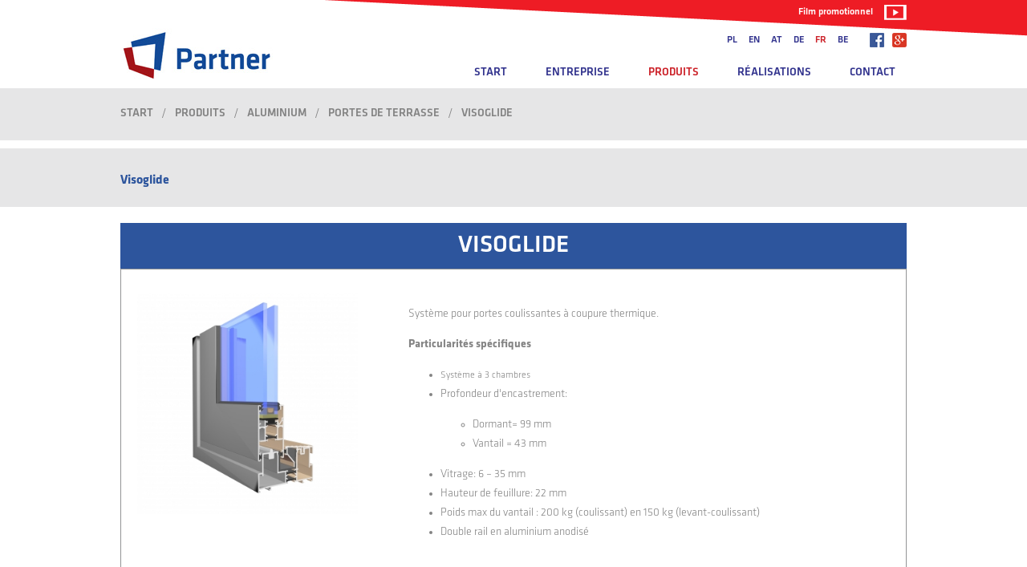

--- FILE ---
content_type: text/html
request_url: http://www.fenetres-partner.fr/produits/aluminium/portes-de-terrasse/visoglide.html
body_size: 3501
content:



<!DOCTYPE html>
<html>
<head>
<meta name='author' content='Intellect.pl' />
<meta name="date" content="2013-07" scheme="YYYY-MM" />
<meta charset='utf-8' />

<title>Visoglide - Portes de terrasse - Aluminium - Produits -  - PARTNER France</title>

<meta name="description" content="" />
  <meta name="keywords" content="" />


   
 <meta name="robots" content="index,follow" />
  
 <link rel="alternate" href="http://www.fenetres-partner.be/produits/aluminium/portes-de-terrasse/visoglide.html" hreflang="fr-be" />
   

    <meta name="google-site-verification" content="aFDLKItv7nOM2s77XwWDV0F9mtgH395y32bRLSxmqcg" />
  

	<link rel='stylesheet' href='/css/fonts.css' />
	<link rel='stylesheet' href='/css/normalize.css' />
	<link rel='stylesheet' href='/css/validationEngine.jquery.css' />
	<link rel='stylesheet' href='/css/jquery.fancybox.css' />
	<link rel='stylesheet' href='/css/mediaelementplayer.css' />
	<link rel='stylesheet' href='/css/main.css?v=1708084966' />

	<script src='/js/jquery-1.8.2.min.js'></script>
	<script src='/js/jquery.cycle2.min.js'></script>
	<script src='/js/jquery.validationEngine.js'></script>
			<script src='/js/lang/jquery.validationEngine-fr.js'></script>
		<script src="/js/jquery-ui-1.10.3.custom.min.js"></script>
	<script src="/js/jquery.fancybox.pack.js"></script>
	<script src="/js/mediaelement-and-player.min.js"></script>

	
	
			<script>
		  (function(i,s,o,g,r,a,m){i['GoogleAnalyticsObject']=r;i[r]=i[r]||function(){
		  (i[r].q=i[r].q||[]).push(arguments)},i[r].l=1*new Date();a=s.createElement(o),
		  m=s.getElementsByTagName(o)[0];a.async=1;a.src=g;m.parentNode.insertBefore(a,m)
		  })(window,document,'script','//www.google-analytics.com/analytics.js','ga');

		  ga('create', 'UA-57157599-4', 'auto');
		  ga('send', 'pageview');

		</script>
	
	
	
	    
    
    
    
    



	<script src='/js/main.js'></script>
    
    <script type="application/ld+json">
{
	"@context": "http://schema.org",
	"@type": "HomeAndConstructionBusiness",
	"address": {
		"@type": "PostalAddress",
		"addressLocality": "Limanowa",
		"streetAddress": "Ceglarska 4",
		"postalCode": "34-600",
		"addressRegion": "małopolskie"
	},
	"name": "PARTNER-ALMA Stach, Król Sp. j.",
    "priceRange": "EUR",
	"email": "biuro@okna-partner.pl",
	"telephone": "0048183300264",
	"vatID": "7371948582",
	"image": "http://www.fenster-partner.at/img/logotype.jpg"
}
</script>
</head>
<body>
	<div id="width"></div>

							<div id="movie">
		<iframe width="640" height="360" src="//www.youtube.com/embed/rEsMgjbhWVk?rel=0" frameborder="0" allowfullscreen></iframe>	</div>

	<div id="header">
		<div class="wrapper">
			<a rel="home" href="/" style="background:none;" class="logotype"><img src="http://www.fenetres-partner.fr/img/logotype.jpg" alt="PARTNER France" /></a>
                        <div class="right">
				<div class="level1">
					<a href="#movie" class="see_movie fancybox">Film promotionnel</a>
					<div class="right">
						<ul class="lang_menu">
							<li><a href="http://www.okna-partner.pl" rel="nofollow" title="Polski" >pl</a></li><li><a href="http://www.en.windows-partner.pl" rel="nofollow" title="English" >en</a></li><li><a href="http://www.fenster-partner.at/" rel="nofollow" title="Deutsch" >at</a></li><li><a href="http://www.fenster-partner.pl/" rel="nofollow" title="Deutsch" >de</a></li><li><a href="http://www.fenetres-partner.fr/" rel="nofollow" title="Français"  class="active" >fr</a></li><li><a href="http://www.fenetres-partner.be" rel="nofollow" title="Belge" >be</a></li>						</ul>
													<a rel="nofollow" target="_blank" href="https://www.facebook.com/windowspartner" class="facebook"><img src="/img/facebook.png" alt=""></a>
							<a rel="nofollow" target="_blank" href="https://plus.google.com/106934988099860914610" rel="publisher" class="googleplus"><img src="/img/googleplus.png" alt=""></a>
											</div>
				</div>
				<div class="level2">
					<ul itemscope itemtype="http://schema.org/BreadcrumbList" class="menu"><li><a href="/">Start</a></li><li itemprop="itemListElement" itemscope itemtype="http://schema.org/ListItem"><a itemprop="item"  href="/entreprise/entreprise.html"  ><span itemprop="name">Entreprise</span></a><ul itemscope itemtype="http://schema.org/BreadcrumbList"><li itemprop="itemListElement" itemscope itemtype="http://schema.org/ListItem"><a itemprop="item"  href="/entreprise/entreprise.html"  ><span itemprop="name">Entreprise</span></a></li><li itemprop="itemListElement" itemscope itemtype="http://schema.org/ListItem"><a itemprop="item"  href="/entreprise/politique-de-qualite.html"  ><span itemprop="name">POLITIQUE QUALITE</span></a></li><li itemprop="itemListElement" itemscope itemtype="http://schema.org/ListItem"><a itemprop="item"  href="/entreprise/certificats.html"  ><span itemprop="name">Certificats</span></a></li><li itemprop="itemListElement" itemscope itemtype="http://schema.org/ListItem"><a itemprop="item"  href="/entreprise/prix-nominations.html"  ><span itemprop="name">Prix, nominations</span></a></li><li itemprop="itemListElement" itemscope itemtype="http://schema.org/ListItem"><a itemprop="item"  href="/entreprise/fabrication.html"  ><span itemprop="name">Fabrication</span></a></li><li itemprop="itemListElement" itemscope itemtype="http://schema.org/ListItem"><a itemprop="item"  href="/entreprise/dotations-de-lue.html"  ><span itemprop="name">Subventions de l’UE</span></a></li><li itemprop="itemListElement" itemscope itemtype="http://schema.org/ListItem"><a itemprop="item"  href="/entreprise/clause-dinformation.html"  ><span itemprop="name">Clause d`information</span></a></li></ul></li><li itemprop="itemListElement" itemscope itemtype="http://schema.org/ListItem"><a itemprop="item"  href="/produits.html"   class="active" ><span itemprop="name">Produits</span></a><ul itemscope itemtype="http://schema.org/BreadcrumbList"><li itemprop="itemListElement" itemscope itemtype="http://schema.org/ListItem"><a itemprop="item"  href="/produits/fentres.html"  ><span itemprop="name">Fenêtres</span></a></li><li itemprop="itemListElement" itemscope itemtype="http://schema.org/ListItem"><a itemprop="item"  href="/produits/portes.html"  ><span itemprop="name">Portes</span></a></li><li itemprop="itemListElement" itemscope itemtype="http://schema.org/ListItem"><a itemprop="item"  href="/produits/volets.html"  ><span itemprop="name">Volets</span></a></li><li itemprop="itemListElement" itemscope itemtype="http://schema.org/ListItem"><a itemprop="item"  href="/produits/aluminium.html"   class="active" ><span itemprop="name">Aluminium</span></a></li><li itemprop="itemListElement" itemscope itemtype="http://schema.org/ListItem"><a itemprop="item"  href="/produits/portes-de-garage.html"  ><span itemprop="name">Portes de garage</span></a></li></ul></li><li itemprop="itemListElement" itemscope itemtype="http://schema.org/ListItem"><a itemprop="item"  href="/realisations.html"  ><span itemprop="name">Réalisations</span></a><ul itemscope itemtype="http://schema.org/BreadcrumbList"><li itemprop="itemListElement" itemscope itemtype="http://schema.org/ListItem"><a itemprop="item"  href="/realisations/maisons-individuelles,7.html"  ><span itemprop="name">Maisons individuelles</span></a></li><li itemprop="itemListElement" itemscope itemtype="http://schema.org/ListItem"><a itemprop="item"  href="/realisations/batiments-publics-et-investissements,8.html"  ><span itemprop="name">Bâtiments publics et investissements</span></a></li></ul></li><li itemprop="itemListElement" itemscope itemtype="http://schema.org/ListItem"><a itemprop="item"  href="/contact/siege.html"  ><span itemprop="name">Contact</span></a><ul itemscope itemtype="http://schema.org/BreadcrumbList"><li itemprop="itemListElement" itemscope itemtype="http://schema.org/ListItem"><a itemprop="item"  href="/contact/siege.html"  ><span itemprop="name">Siege</span></a></li></ul></li></ul>				</div>
			</div>
		</div>
	</div>

	

	<div id="breadcrumb">
		<div class="wrapper">
			<ul itemscope itemtype="http://schema.org/BreadcrumbList">
			<li itemprop="itemListElement" itemscope itemtype="http://schema.org/ListItem"><a itemprop="item" href="/"><span itemprop="name">START</span></a><li itemprop="itemListElement" itemscope itemtype="http://schema.org/ListItem"><a itemprop="item"  href="/produits.html"  ><span itemprop="name">Produits</span></a></li><li itemprop="itemListElement" itemscope itemtype="http://schema.org/ListItem"><a itemprop="item"  href="/produits/aluminium.html"  ><span itemprop="name">Aluminium</span></a></li><li itemprop="itemListElement" itemscope itemtype="http://schema.org/ListItem"><a itemprop="item"  href="/produits/aluminium/portes-de-terrasse.html"  ><span itemprop="name">Portes de terrasse</span></a></li><li itemprop="itemListElement" itemscope itemtype="http://schema.org/ListItem"><a itemprop="item"  href="/produits/aluminium/portes-de-terrasse/visoglide.html"   class="active" ><span itemprop="name">Visoglide</span></a></li>			</ul>
		</div>
	</div>
	
        <div id="entry_space"></div>
	<div id="entry">
		<div id="cat_desc" class="wrapper">
                <h1><span style="color:#2d559d"><span style="font-size:16px">Visoglide</span> </span></h1>
        					</div>
	</div>
    
	<div id="content">
		<div class="wrapper">
			
			
			<div class="section">
				<h1>Visoglide</h1>
				<div class="content presentation img" style=" ">
					<div class="img"><img src="/img/products/552_1.jpg" alt="Visoglide" ></div>
					<div class="imgContent" style=" width: 600px; ">
						<p>Syst&egrave;me pour portes coulissantes &agrave; coupure thermique.</p>

<p><strong>Particularit&eacute;s sp&eacute;cifiques</strong></p>

<div class="block block_html">
<ul>
	<li><span style="font-size:12px">Syst&egrave;me &agrave; 3 chambres</span></li>
	<li>Profondeur d&#39;encastrement:
	<ul>
		<li>Dormant= 99 mm</li>
		<li>Vantail = 43 mm</li>
	</ul>
	</li>
	<li>Vitrage: 6 &ndash; 35 mm</li>
	<li>Hauteur de feuillure: 22 mm</li>
	<li>Poids max du vantail : 200 kg (coulissant) en 150 kg (levant-coulissant)</li>
	<li>Double rail en aluminium anodis&eacute;</li>
</ul>
</div>

					</div>
				</div>
			</div>
		
					
						<h2 class="catTitle">Portes de terrasse</h2>
						<div class="content">
							<ul id="window_types" class="product_types overflow">
				
						<li>
							<a href="/produits/aluminium/portes-de-terrasse/mb-77hs.html">
								<div class="img" style="background-image:url(/img/products/thumbnails/403_1.jpg);"></div>
								<h3>Portes levantes – coulissantes MB - 77HS</h3>
							</a>
						</li>
					
						<li>
							<a href="/produits/aluminium/portes-de-terrasse/mb-slide.html">
								<div class="img" style="background-image:url(/img/products/thumbnails/469_1.jpg);"></div>
								<h3>MB-SLIDE</h3>
							</a>
						</li>
					
						<li>
							<a href="/produits/aluminium/portes-de-terrasse/mb-23.html">
								<div class="img" style="background-image:url(/img/products/thumbnails/404_1.jpg);"></div>
								<h3>MB - 23P</h3>
							</a>
						</li>
					
						<li>
							<a href="/produits/aluminium/portes-de-terrasse/porte-en-accordeon.html">
								<div class="img" style="background-image:url(/img/products/thumbnails/412_1.jpg);"></div>
								<h3>Portes en accordéon</h3>
							</a>
						</li>
					
						<li>
							<a href="/produits/aluminium/portes-de-terrasse/ultraglide.html">
								<div class="img" style="background-image:url(/img/products/thumbnails/551_1.jpg);"></div>
								<h3>Ultraglide</h3>
							</a>
						</li>
					
						<li>
							<a href="/produits/aluminium/portes-de-terrasse/visoglide.html">
								<div class="img" style="background-image:url(/img/products/thumbnails/552_1.jpg);"></div>
								<h3>Visoglide</h3>
							</a>
						</li>
					
						<li>
							<a href="/produits/aluminium/portes-de-terrasse/slide-cold.html">
								<div class="img" style="background-image:url(/img/products/thumbnails/554_1.jpg);"></div>
								<h3>Slide Cold</h3>
							</a>
						</li>
					
						<li>
							<a href="/produits/aluminium/portes-de-terrasse/slide.html">
								<div class="img" style="background-image:url(/img/products/thumbnails/553_1.jpg);"></div>
								<h3>Slide +</h3>
							</a>
						</li>
					
						</ul>
					</div>
				
							
		</div>
	</div>



	<div id="footer">
		<div class="level1">
			<div class="wrapper">
				<div class="column2 left">

					<h3>Produits:</h3><ul itemscope itemtype="http://schema.org/BreadcrumbList" class="menu"><li itemprop="itemListElement" itemscope itemtype="http://schema.org/ListItem"><a itemprop="item"  href="/produits/fentres.html" ><span itemprop="name">Fenêtres</span></a></li><li itemprop="itemListElement" itemscope itemtype="http://schema.org/ListItem"><a itemprop="item"  href="/produits/portes.html" ><span itemprop="name">Portes</span></a></li><li itemprop="itemListElement" itemscope itemtype="http://schema.org/ListItem"><a itemprop="item"  href="/produits/volets.html" ><span itemprop="name">Volets</span></a></li><li itemprop="itemListElement" itemscope itemtype="http://schema.org/ListItem"><a itemprop="item"  href="/produits/aluminium.html" ><span itemprop="name">Aluminium</span></a></li><li itemprop="itemListElement" itemscope itemtype="http://schema.org/ListItem"><a itemprop="item"  href="/produits/portes-de-garage.html" ><span itemprop="name">Portes de garage</span></a></li></ul>				</div>

				<div class="column3 left">
					<a href="/contact/siege.html" class="valuationButton">Veuillez remplir le formulaire ci-dessous pour demander un devis en ligne</a>
					<a href="#movie" class="fancybox"><h3>Film promotionnel</h3></a>
									</div>

				<div class="providers right" style="margin-right:53px">
					<h3>Fournisseurs:</h3>
					<img src="/img/providers/1.jpg" alt=""/>
					<img src="/img/providers/2.jpg" alt=""/>
					<img src="/img/providers/3.jpg" alt=""/>
					<img src="/img/providers/4.jpg" alt=""/>

					
				
				<!-- 	<img src="/img/providers/7.jpg" alt=""/> -->
					<img src="/img/providers/5.jpg" alt=""/>				</div>

			</div>
		</div>

		<div class="level2">
			<div class="wrapper overflow">
				<div class="left">
					Copyright: PARTNER - ALMA Stach, Król Sp. J. 2013
									</div>

				<div class="left realization">
					Réalisations: <a rel="nofollow" target="_blank" href="http://intellect.pl"><img style="position:relative; top:3px;" src="/img/intellect.png" alt="Intellect.pl"/></a>
				</div>

				<div class="right">
					Ce site utilise les cookies conformément à sa politique sur les cookies				</div>
			</div>
		</div>
	</div>

	
</body>
</html>


--- FILE ---
content_type: text/css
request_url: http://www.fenetres-partner.fr/css/fonts.css
body_size: 303
content:
@font-face {
  font-family: 'Klavika';
  font-style: normal;
  font-weight: 300;
  src: local('Klavika Light'), local('Klavika-Light'), url(../resources/fonts/Klavika-Light.woff) format('woff');
}
@font-face {
  font-family: 'Klavika';
  font-style: normal;
  font-weight: 400;
  src: local('Klavika'), local('Klavika-Regular'), url(../resources/fonts/Klavika-Regular.woff) format('woff');
}
@font-face {
  font-family: 'Klavika';
  font-style: normal;
  font-weight: 500;
  src: local('Klavika Medium'), local('Klavika-Medium'), url(../resources/fonts/Klavika-Medium.woff) format('woff');
}
@font-face {
  font-family: 'Klavika';
  font-style: normal;
  font-weight: 700;
  src: local('Klavika Bold'), local('Klavika-Bold'), url(../resources/fonts/Klavika-Bold.woff) format('woff');
}
@font-face {
	font-family: 'partner';
	src:url('../resources/fonts/partner.eot');
	src:url('../resources/fonts/partner.eot?#iefix') format('embedded-opentype'),
		url('../resources/fonts/partner.woff') format('woff'),
		url('../resources/fonts/partner.ttf') format('truetype'),
		url('../resources/fonts/partner.svg#partner') format('svg');
	font-weight: normal;
	font-style: normal;
}

--- FILE ---
content_type: text/css
request_url: http://www.fenetres-partner.fr/css/main.css?v=1708084966
body_size: 3584
content:
/* ====================================================
	CSS FILE - Author: Intellect.pl
=======================================================*/

html
{

}

body
{
	font-family: 'Klavika';
	font-size: 12px;
	color: #838383;
	background:#E6E6E7;
	font-weight:300;
	font-style:normal;
	min-width:1000px;
}

.wrapper
{
	width: 980px;
	margin: 0px auto;
}

.relative {	position: relative }
.overflow { overflow: hidden; }
.left { float: left; }
.right { float: right; }

#width
{
	position:absolute;
	top:0px;
	left:0px;
	width:1000px;
	z-index:-2;
}

/*--------------------------------------------------------------------------------*/

#header
{
	background-image:url(../img/header_bg.png);
	background-position:top center;
	background-repeat:no-repeat;
	background-color:#fff;
	height:110px;
	overflow:hidden;
}

#header a.logotype
{
	width:190px;
	height:85px;
	background:url(../img/logotype.jpg) no-repeat;
	float:left;
	display:block;
	margin-top:27px;
}

#header ul.menu
{
	margin:0px;
	padding:0px;
	list-style:none;
	overflow:hidden;
}

#header ul.menu li
{
	float:left;
}

#header ul.menu li a
{
	display:block;
	font-size:14px;
	color:#33348e;
	font-weight:500;
	text-decoration:none;
	text-transform:uppercase;
	padding:5px 14px 9px 14px;
	margin:0px 0px 0px 20px;
	-moz-transition: 0.2s ease-out;
	-webkit-transition: 0.2s ease-out;
	-o-transition: 0.2s ease-out;
	transition: 0.2s ease-out;
}

#header ul.menu li a:hover,
#header ul.menu li a.active
{
	color:#cc2229;
}

#header ul.menu li:hover ul
{
	display:block;
}

#header ul.menu li ul
{
	display:none;
	position:absolute;
	z-index:10000;
	margin:0px;
	padding:0px;
	list-style:none;
	background:#fff;
	background:rgba(255,255,255, 0.9);
	border:1px solid #d7d7d7;
	overflow:hidden;
}

#header ul.menu li ul li
{
	float:none;
	overflow:hidden;
}

#header ul.menu li ul li a
{
	margin:0px;
	padding:10px 20px;
	border-top:1px solid #d7d7d7;
}

#header ul.menu li ul li:first-child a
{
	border-top:0px;
}

#header .level1
{
	height:72px;
	text-align:right;
}

#header .see_movie
{
	font-weight:500;
	color:#fff;
	text-decoration:none;
	background:url(../img/play_ico.png) no-repeat;
	background-position:right center;
	padding-right:42px;
	line-height:20px;
	display:block;
	margin-top:5px;
}

#header ul.lang_menu
{
	margin:18px 0px 0px 0px;
	padding:0px;
	list-style:none;
	float:left;
}

#header a.facebook,
#header a.googleplus
{
	float: left;
	margin-top: 16px;
	margin-left: 20px;
}

#header a.googleplus
{
	margin-left: 10px;
}

#header ul.lang_menu li
{
	float:left;
}

#header ul.lang_menu li a
{
	font-weight:500;
	color:#33348e;
	text-decoration:none;
	margin:0px 5px;
	padding:2px 2px;
	text-transform:uppercase;
	-moz-transition: 0.2s ease-out;
	-webkit-transition: 0.2s ease-out;
	-o-transition: 0.2s ease-out;
	transition: 0.2s ease-out;
}

#header ul.lang_menu li a:hover,
#header ul.lang_menu li a.active
{
	color:#cc2229;
}



#slider
{
	width:100%;
	height:375px;
}

#slider ul
{
	margin:0px;
	padding:0px;
	list-style:none;
	width:100%;
	height:100%;
	background:#fff;
}

#slider ul li
{
	width:100%;
	height:100%;
	background-repeat:no-repeat;
	background-position:top center;

}

#slider .wrapper
{
	padding:60px 100px;
	width:780px;
}

#slider .title
{
	margin:0px;
	padding:0px;
	font-weight:500;
	font-size:22px;
	color:#fff;
	text-transform:uppercase;
}

#slider h2.title
{
	font-size:43px;
	line-height:35px;
}



#content
{
	background:#fff;
	overflow:hidden;
}

#content .icons_panel
{
	overflow:hidden;
	margin-top:20px;
	margin-bottom:20px;
}

#content .icons_panel .panel
{
	float:left;
	display:block;
	text-decoration:none;
	color:#2d559d;
	padding:10px 30px;
	-moz-transition: 0.2s ease-out;
	-webkit-transition: 0.2s ease-out;
	-o-transition: 0.2s ease-out;
	transition: 0.2s ease-out;
}

#content .icons_panel .panel .ico
{
	font-family:'partner';
	font-size:130px;
	line-height:120px;
}

#content .icons_panel .panel .title
{
	text-align:center;
	font-size:22px;
	font-weight:500;
}

#content .icons_panel .panel:hover
{
	background:#2d559d;
	color:#fff;
}



#footer
{
	border-top:1px solid #d7d7d7;
	background:#fff;
	overflow:hidden;
}

#footer a
{
	text-decoration:none;
	color:#737373;
}

#footer a:hover
{
	text-decoration:underline;
}

#footer .level1
{
	padding:35px 0px;
	background:url(../img/footer_bg.png) no-repeat;
	background-position:bottom center;
	overflow:hidden;
}

#footer .level1 h3
{
	margin:0px;
	padding:0px;
	font-weight:500;
	font-size:14px;
	color:#737373;
}

#footer .level1 ul.menu
{
	margin:0px;
	padding:0px;
	list-style:none;
}

#footer .level1 ul.menu li a
{
	color:#737373;
	font-size:11px;
	font-weight:300;
	text-decoration:none;
	line-height:18px;
}

#footer .level1 ul.menu li a:hover
{
	text-decoration:underline;
}

#footer .level1 .column2 ul.menu
{
	-moz-column-count:2;
	-webkit-column-count:2;
	column-count:2;
}

#footer .column1,
#footer .column2,
#footer .column3
{
	padding:0px 20px;
}

#footer .column2
{
	min-width:120px;
}

#footer .column2,
#footer .column3
{
	padding-left:10px;
}

#footer .column3
{
	padding-left: 5px;
	padding-right: 10px;
}

#footer .providers h3
{
	margin-bottom:20px;
	padding-left:20px;
}

#footer .providers .blockRight{
	margin-top:-36px;
}

#footer .providers .blockRight h3{
	padding:0;
	margin:0;
}

#footer .level2
{
	background:#e6e6e7;
	font-weight:300;
	font-size:11px;
	color:#737373;
	padding:20px 0px;
	line-height:35px;
}

#footer .realization
{
	margin-left:200px;
}

/*------------------------------------------------------------------*/

#breadcrumb
{
	overflow:hidden;
	height:65px;
}

#breadcrumb ul
{
	margin:23px 0px 0px 0px;
	padding:0px;
	list-style:none;
}

#breadcrumb ul li
{
	float:left;
}

#breadcrumb ul li:before
{
	content:'/';
	margin:0px 10px;
	font-size:15px;
}

#breadcrumb ul li:first-child:before
{
	content:'';
	margin:0px;
}

#breadcrumb ul li a
{
	font-size:14px;
	color:#838383;
	font-weight:500;
	text-transform:uppercase;
	text-decoration:none;
	-moz-transition: 0.2s ease-out;
	-webkit-transition: 0.2s ease-out;
	-o-transition: 0.2s ease-out;
	transition: 0.2s ease-out;
}

#breadcrumb ul li a:hover
{
	color:#CC2229;
}

#breadcrumb ul li:first-child a:before
{
	content:'';
}

#content h1.title
{
	background:#2d559d;
	text-align:center;
	font-weight:500;
	color:#fff;
	font-size:24px;
	padding:10px 0px;
}

#content .gallery,
#content .gallery2
{
	padding:0px 10px;
	background:#2d559d;
	margin-bottom:0px;
	overflow:hidden;
}

#content .gallery2
{
	background: none;
	padding: 10px 0px;
}

#content .gallery.gal,
#content .gallery2.gal
{
	background:#fff;
	border:1px solid #929496;
}

#content .gallery a.img,
#content .gallery2 a.img
{
	width:310px;
	height:180px;
	display:block;
	background-repeat:no-repeat;
	background-position:center;
	background-size:cover;
	float:left;
	margin:5px 4px;
	text-decoration:none;
	color:#fff;
	font-size:20px;
	position:relative;
	opacity:0.9!important;
	text-decoration: none !important;
	-moz-transition: 0.2s ease-out;
	-webkit-transition: 0.2s ease-out;
	-o-transition: 0.2s ease-out;
	transition: 0.2s ease-out;
}

#content .gallery2 a.img
{
	width:300px;
	height:170px;
}

#content .gallery a.img:hover,
#content .gallery2 a.img:hover
{
	opacity:1;
}

#content .gallery a.img .bar,
#content .gallery2 a.img .bar
{
	background: #000;
	background:rgba(0,0,0, 0.7);
	text-align:center;
	position:absolute;
	bottom:0px;
	width:100%;
	padding:7px 0px;
	-moz-transition: 0.2s ease-out;
	-webkit-transition: 0.2s ease-out;
	-o-transition: 0.2s ease-out;
	transition: 0.2s ease-out;
}

#content .gallery a.img:hover .bar,
#content .gallery2 a.img:hover .bar
{
	padding:15px 0px;
}

#content .text
{
	border:1px solid #929496;
	padding:20px 25px;
	/*-moz-column-count:2;
	-webkit-column-count:2;
	-moz-column-gap:40px;
	-webkit-column-gap:40px;
	column-gap:40px;
	column-count:2;*/
	line-height:18px;
	margin-bottom:20px;
	font-size:14px;
	overflow:hidden;
}

#content .text.contact
{
	border-top:0px;
	font-size:14px;
	font-weight:300;
	line-height:24px;

	-moz-column-count:1;
	-webkit-column-count:1;
	-moz-column-gap:0px;
	-webkit-column-gap:0px;
	column-gap:0px;
	column-count:1;
}

#content .text a
{
	color:#2D559D;
	text-decoration:none;
}

#content .text a:hover
{
	text-decoration:underline;
}



#window_types
{
	margin:0px;
	padding:50px 0px;
	list-style:none;
	overflow:hidden;
}



#window_types.product_types
{
	padding: 20px 0px;
}

#window_types li
{
	overflow:hidden;
	border:2px solid transparent;
	float:left;
	border-radius:3px;
	margin:4px 4px;
	-moz-transition: 0.2s ease-out;
	-webkit-transition: 0.2s ease-out;
	-o-transition: 0.2s ease-out;
	transition: 0.2s ease-out;
}

#window_types.wide li
{
	margin: 36px;
}

#window_types li:hover
{
	border-color:#2d559d;
}

#window_types li:hover a .img
{
	border-color:#2d559d;
}

#window_types li a
{
	display:block;
	width:232px;
	overflow:hidden;
	max-height: 500px;
	text-decoration:none;
}

#window_types li a .img
{
	width:230px;
	height:220px;
	background-repeat:no-repeat;
	background-position:center;
	/*background-size:cover;*/
	border:1px solid #929496;
	border-bottom:0px;
	-moz-transition: 0.2s ease-out;
	-webkit-transition: 0.2s ease-out;
	-o-transition: 0.2s ease-out;
	transition: 0.2s ease-out;
}

#window_types.wide li a .img
{
	background-size: cover;
}

#window_types li a h3
{
	background:#2d559d;
	color:#fff;
	font-weight:500;
	font-size:18px;
	text-align:center;
	padding:10px 20px;
	margin:0px;
	min-height: 46px;
}

#slider.small
{
	height:315px;
}





#windows
{
	margin:0;
	padding:50px 0px;
	list-style:none;
	overflow:hidden;
}

#windows li
{
	float:left;
	border:2px solid transparent;
	border-radius:3px;
	overflow:hidden;
	width:308px;
	margin:7px 7px;
	-moz-transition: 0.2s ease-out;
	-webkit-transition: 0.2s ease-out;
	-o-transition: 0.2s ease-out;
	transition: 0.2s ease-out;
}

#windows li:hover
{
	border:2px solid #2b55a2;
}

#windows li:hover a
{
	border-color:#2b55a2;
}

#windows li a
{
	font-size:19px;
	font-weight:500;
	color:#2b55a2;
	text-decoration:none;
	padding:10px 10px;
	display:block;
	overflow:hidden;
	border:1px solid #929496;
	min-height:70px;
	position:relative;
	-moz-transition: 0.2s ease-out;
	-webkit-transition: 0.2s ease-out;
	-o-transition: 0.2s ease-out;
	transition: 0.2s ease-out;
}

#windows li a .ico
{
	font-family:partner;
	position:absolute;
	top:5px;
	left:20px;
	width:70px;
	height:70px;
	font-size:70px;
	text-align:center;
	overflow:hidden;
}

#windows li a table
{
	width:100%;
	height:70px;
	vertical-allign:middle;

}

#windows li a table td
{
	padding-left:120px;
	vertical-allign:middle;
}

.section
{
	margin:20px 0px;
}

.section h1,
.section h2,
h2.catTitle
{
	margin:0px;
	padding:10px 0px;
	text-align:center;
	background:#2d559d;
	color:#fff;
	font-weight:500;
	text-transform:uppercase;
	font-size:30px;
}

.section h2,
h2.catTitle
{
	text-transform:none;
	font-size:24px;
}

.section .content
{
	border:1px solid #929496;
	font-weight:300;
	font-size:14px;
	color:#838383;
	line-height:24px;
	padding:10px 10px;
	background-repeat:no-repeat;
	background-position:top left 5%;
	background-size: contain;
}

.section .content.presentation
{
	padding:30px 20px 30px 400px;
	min-height:250px;
}

.section .content h3.title
{
	margin:0px 0px 20px 0px;
	padding:0px;
	font-weight:300;
	font-size:24px;
}

.section .content .gallery ul
{
	margin: 0px;
	padding: 0px;
	list-style: none;
}

.section .content .gallery ul li.color_link
{
	position: relative;
}

.section .content .gallery ul li.color_link a
{
	display: block;
	position: absolute;
	top: 0px;
	bottom: 0px;
	left: 0px;
	right: 0px;
	padding: 70px 0px 0px 0px;
	color: #838383;
	text-decoration: none;
}

#content .section .content .gallery
{
	line-height:normal;
	background:none;
}

#content .section .content .gallery .left
{
	width:300px;
}

#content .section .content .gallery .right
{
	width:630px;
}

.section .content .gallery ul li
{
	float: left;
	min-width: 125px;
	margin: 0px 0px 10px 0px;
	background-repeat: no-repeat;
	background-position: top center;
	text-align: center;
	min-height: 55px;
	padding: 70px 0px 0px 0px;
}

.section .content .gallery h4.title
{
	margin:0px 0px 10px 0px;
	padding:0px;
	font-weight:300;
	font-size:28px;
	color:#2D559D;
}

.tabs .photo
{
	float: left;
	margin: 20px 10px;
	text-align: center;
	font-size: 20px;
	color: #1f73b5;
	text-decoration:none;
	-moz-transition: 0.2s ease-out;
	-webkit-transition: 0.2s ease-out;
	-o-transition: 0.2s ease-out;
	transition: 0.2s ease-out;
}

.tabs .photo img
{
	margin-bottom: 10px;
}

.tabs .photo .image
{
	margin-bottom: 10px;
	width:219px;
	height:155px;
	background-position:center;
	background-repeat:no-repeat;
	background-size:cover;
	-moz-transition: 0.2s ease-out;
	-webkit-transition: 0.2s ease-out;
	-o-transition: 0.2s ease-out;
	transition: 0.2s ease-out;
}

.tabs .photo p
{
	margin:0px;
}

.tabs > div
{
	font-size:14px;
	font-weight:300;
	line-height:22px;
	border:1px solid #929496;
	border-top:0px;
	padding:10px 10px;
}

.tabs ul
{
	margin:0;
	padding:0;
	list-style:none;
	overflow:hidden;
	background:#e6e7e8;
	border-left:1px solid #929496;
	border-right:1px solid #929496;
}

.tabs ul li
{
	float:left;
	border-left:1px solid #fff;
}

.tabs ul li a
{
	display:block;
	color:#838383;
	text-decoration:none;
	font-size:18px;
	padding:8px 15px;
}

.tabs ul li:first-child
{
	border:0px;
}

.tabs ul li a:hover,
.tabs ul li.ui-tabs-active a
{
	background: #fff;
	color: #2D559D;
}

#content .products
{
	margin: 0px;
	padding: 0px 0px 0px 0px;
	list-style: none;
	letter-spacing: -0.5px;
}

#content .products > li
{
	float: left;
	overflow: hidden;
	background-repeat: no-repeat;
	background-position: top 50px center;
	background-size:40%;
	min-height: 280px;
}

#content .products > li a
{
	display: block;
	width: 475px;
	overflow: hidden;
	color: #676767;
	min-height:280px;
	text-decoration: none;
}

#content .products > li ul
{
	margin:0px;
	padding:0px 0px 0px 15px;
}

#content .products .right
{
	width: 320px;
}

#content .products h3.title
{
	margin: 12px 0px 25px 0px;
	padding: 0px;
	font-size: 22px;
	color: #b0211d;
	font-weight: 300;
	text-align: center;
}

.content ul.gallery
{
	margin: 0px;
	padding: 0px 0px 40px 0px;
	list-style: none;
	overflow: hidden;
}

.content ul.gallery li
{
	float: left;
}

.content ul.gallery li a
{
	display: block;
	width: 290px;
	height: 180px;
	background-repeat: no-repeat;
	background-position: center;
	background-size: cover;
	margin: 10px 10px;
	-moz-transition: 0.2s ease-out;
	-webkit-transition: 0.2s ease-out;
	-o-transition: 0.2s ease-out;
	transition: 0.2s ease-out;
}

.content ul.gallery li a:hover
{
	opacity: 0.9;
}

#contact > ul
{
	margin:0;
	padding:0;
	list-style:none;
	overflow:hidden;
}

#contact > ul li
{
	float:left;
	width:33.2%;
	border-left:1px solid #fff;
}

#contact > ul li:first-child
{
	border:0px;
}

#contact > ul li a
{
	display:block;
	color:#838383;
	font-size:24px;
	font-weight:500;
	text-decoration:none;
	text-align:center;
	width:100%;
	background:#e6e7e8;
	margin:10px 0px;
	padding:10px 0px;
	-moz-transition: 0.2s ease-out;
	-webkit-transition: 0.2s ease-out;
	-o-transition: 0.2s ease-out;
	transition: 0.2s ease-out;
}

#contact > ul li a:hover,
#contact > ul li a.active
{
	background:#2d559d;
	color:#fff;
}

#contact .blue
{
	background:#2d559d;
	padding:30px 30px;
	color:#fff;
	font-size:14px;
	line-height:24px;
}

#contact .mapki
{
	display:block;
	color:#2d559d;
	text-decoration:none;
	font-weight:500;
}

/* DORÓBKI ------------------------------------------------------------------------------- */

#contact .point
{
	float:left;
	overflow:hidden;
	width:295px;
	margin:10px 7px;
}

#contact .point h4.title
{
	margin:0px;
	padding:0px;
	text-transform:uppercase;
	color:#2d559d;
}

#contact .point p
{
	margin:0px;
}

#contact .blue h3.title
{
	margin:0px;
	font-size:18px;
	font-weight:400;
}

#contact_form input,
#contact_form textarea
{
	width:240px;
	border:0px;
	box-shadow:0px 0px 1px #fff;
	padding:4px 8px;
	margin:2px 0px;
	font-family:'Klavika';
	color:#838383;
}

#contact_form textarea
{
	max-width:240px;
	min-width:240px;
	max-height:200px;
	min-height:60px;
}

#contact_form input[type=submit]
{
	width: 256px;
}

#movie
{
	margin:20px;
	display:none;
}


#content .section .content.presentation
{
	position: relative;
}

#content .section .content.presentation .img
{
	overflow: hidden;
	float: left;
	left: 20px;
}

#content .section .content.presentation.img
{
	padding: 30px 20px;
	overflow: hidden;
}

#content .section .content.presentation.img .imgContent
{
	float: right;
	width: 600px;
}

#content .section .content.presentation .img img
{
	float: left;
	width: 275px;
	height: auto;
	overflow: hidden;
}

a.valuationButton
{
	display: block;
	max-width: 110px;
	text-align: center;
	border: 2px solid #2D559D;
	color: #fff !important;
	background: #2D559D url(../img/arrowBottom.png) no-repeat bottom 5px center;
	text-decoration: none !important;
	padding: 5px 5px 25px 5px;
	line-height: 1em;
	margin-bottom: 10px;
	overflow: hidden;

	-moz-transition: 0.2s ease-out;
	-webkit-transition: 0.2s ease-out;
	-o-transition: 0.2s ease-out;
	transition: 0.2s ease-out;
}

a.valuationButton:hover
{
	color: #fff !important;
	background: #2D559D url(../img/arrowBottom.png) no-repeat bottom center;
}

#addBox1{
	overflow:hidden;
	font-size:14px;
	padding:20px 0 0;
}
#addBox1 table{
	float:left;
	width:100%;
}
#addBox1 table td{
	padding: 0 25px 0 0;
	vertical-align: top;
}

#addBox2{
	background:#fff;
	overflow:hidden;
	padding:50px 0;
	font-size:14px;
}

#addBox2 table{
	width:100%;
}

#addBox2 table td:first-child{
	width:57%;
	vertical-align: top;
}

#addBox2 table td:last-child{
	padding:0 0 0 31px;
	vertical-align: top;
}

#entry_space{
    height: 10px;
    background: white;
    width: 100%;
}

#entry{
    margin-top: 20px;
	font-size:14px;
}

.ue-logo {
	max-width: 95px;
	float: left;
	position: relative;
	display: block;
	left: 30px;
	top: 40px;
}

#cat_desc p, #addBox2 p { text-align: justify;   margin: 0.7em 0; }
#cat_desc h2, #addBox2 h2 { font-size: 1.3em; margin: 0em 0;  color: #2d559d; }

--- FILE ---
content_type: application/javascript
request_url: http://www.fenetres-partner.fr/js/main.js
body_size: 454
content:
$(document).ready(function(){
	
	$('.tabs').tabs({
		hide: {
			effect: 'fade',
			duration: 500
		},
		show: {
			effect: 'fade',
			duration: 500
		}
	});
	
	$('.fancybox').fancybox({
		loop: false
	});
	
	$(".mapki").fancybox({
		maxWidth	: 800,
		maxHeight	: 600,
		fitToView	: true,
		width		: 800,
		height		: 600,
		autoSize	: true,
		closeClick	: false,
		openEffect	: 'none',
		closeEffect	: 'none'
	});
	
	$('#contact_form').validationEngine();
	
	$('video,audio').mediaelementplayer();
	
});

/* tscode */
function createCookie(name,value,hours) {
    if (hours) {
        var date = new Date();
        date.setTime(date.getTime()+(hours*60*60*1000));
        var expires = "; expires="+date.toGMTString();
    }
    else var expires = "";
    document.cookie = name+"="+value+expires+"; path=/";
}
/* /tscode */

--- FILE ---
content_type: text/plain
request_url: https://www.google-analytics.com/j/collect?v=1&_v=j102&a=1954497013&t=pageview&_s=1&dl=http%3A%2F%2Fwww.fenetres-partner.fr%2Fproduits%2Faluminium%2Fportes-de-terrasse%2Fvisoglide.html&ul=en-us%40posix&dt=Visoglide%20-%20Portes%20de%20terrasse%20-%20Aluminium%20-%20Produits%20-%20-%20PARTNER%20France&sr=1280x720&vp=1280x720&_u=IEBAAEABAAAAACAAI~&jid=1599167074&gjid=636779549&cid=297618486.1768728421&tid=UA-57157599-4&_gid=519466165.1768728421&_r=1&_slc=1&z=1173936376
body_size: -287
content:
2,cG-YERC659XDH